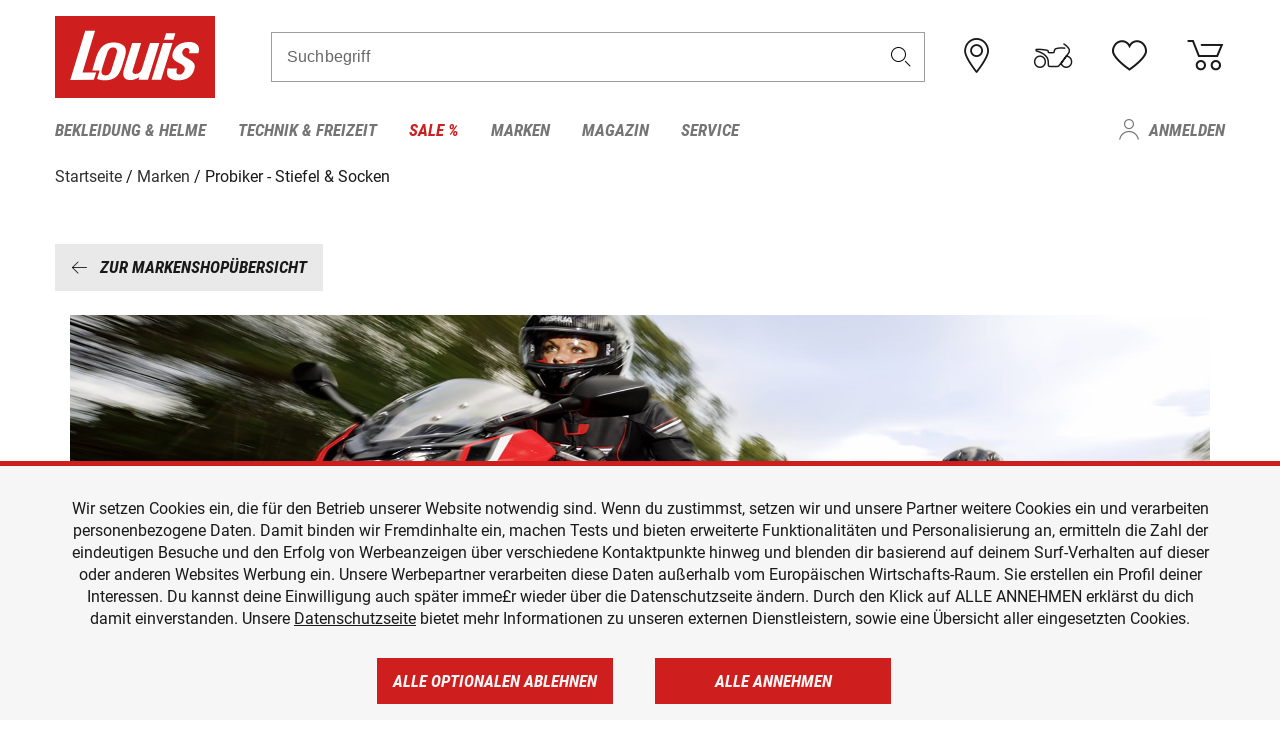

--- FILE ---
content_type: text/html; charset=utf-8
request_url: https://www.google.com/recaptcha/api2/anchor?ar=1&k=6LfkrNsiAAAAABd0UWOR5RGNXBiR1TO475EkSt0V&co=aHR0cHM6Ly93d3cubG91aXMuZGU6NDQz&hl=en&v=PoyoqOPhxBO7pBk68S4YbpHZ&size=invisible&anchor-ms=20000&execute-ms=30000&cb=1sxr0vu6kk7d
body_size: 48829
content:
<!DOCTYPE HTML><html dir="ltr" lang="en"><head><meta http-equiv="Content-Type" content="text/html; charset=UTF-8">
<meta http-equiv="X-UA-Compatible" content="IE=edge">
<title>reCAPTCHA</title>
<style type="text/css">
/* cyrillic-ext */
@font-face {
  font-family: 'Roboto';
  font-style: normal;
  font-weight: 400;
  font-stretch: 100%;
  src: url(//fonts.gstatic.com/s/roboto/v48/KFO7CnqEu92Fr1ME7kSn66aGLdTylUAMa3GUBHMdazTgWw.woff2) format('woff2');
  unicode-range: U+0460-052F, U+1C80-1C8A, U+20B4, U+2DE0-2DFF, U+A640-A69F, U+FE2E-FE2F;
}
/* cyrillic */
@font-face {
  font-family: 'Roboto';
  font-style: normal;
  font-weight: 400;
  font-stretch: 100%;
  src: url(//fonts.gstatic.com/s/roboto/v48/KFO7CnqEu92Fr1ME7kSn66aGLdTylUAMa3iUBHMdazTgWw.woff2) format('woff2');
  unicode-range: U+0301, U+0400-045F, U+0490-0491, U+04B0-04B1, U+2116;
}
/* greek-ext */
@font-face {
  font-family: 'Roboto';
  font-style: normal;
  font-weight: 400;
  font-stretch: 100%;
  src: url(//fonts.gstatic.com/s/roboto/v48/KFO7CnqEu92Fr1ME7kSn66aGLdTylUAMa3CUBHMdazTgWw.woff2) format('woff2');
  unicode-range: U+1F00-1FFF;
}
/* greek */
@font-face {
  font-family: 'Roboto';
  font-style: normal;
  font-weight: 400;
  font-stretch: 100%;
  src: url(//fonts.gstatic.com/s/roboto/v48/KFO7CnqEu92Fr1ME7kSn66aGLdTylUAMa3-UBHMdazTgWw.woff2) format('woff2');
  unicode-range: U+0370-0377, U+037A-037F, U+0384-038A, U+038C, U+038E-03A1, U+03A3-03FF;
}
/* math */
@font-face {
  font-family: 'Roboto';
  font-style: normal;
  font-weight: 400;
  font-stretch: 100%;
  src: url(//fonts.gstatic.com/s/roboto/v48/KFO7CnqEu92Fr1ME7kSn66aGLdTylUAMawCUBHMdazTgWw.woff2) format('woff2');
  unicode-range: U+0302-0303, U+0305, U+0307-0308, U+0310, U+0312, U+0315, U+031A, U+0326-0327, U+032C, U+032F-0330, U+0332-0333, U+0338, U+033A, U+0346, U+034D, U+0391-03A1, U+03A3-03A9, U+03B1-03C9, U+03D1, U+03D5-03D6, U+03F0-03F1, U+03F4-03F5, U+2016-2017, U+2034-2038, U+203C, U+2040, U+2043, U+2047, U+2050, U+2057, U+205F, U+2070-2071, U+2074-208E, U+2090-209C, U+20D0-20DC, U+20E1, U+20E5-20EF, U+2100-2112, U+2114-2115, U+2117-2121, U+2123-214F, U+2190, U+2192, U+2194-21AE, U+21B0-21E5, U+21F1-21F2, U+21F4-2211, U+2213-2214, U+2216-22FF, U+2308-230B, U+2310, U+2319, U+231C-2321, U+2336-237A, U+237C, U+2395, U+239B-23B7, U+23D0, U+23DC-23E1, U+2474-2475, U+25AF, U+25B3, U+25B7, U+25BD, U+25C1, U+25CA, U+25CC, U+25FB, U+266D-266F, U+27C0-27FF, U+2900-2AFF, U+2B0E-2B11, U+2B30-2B4C, U+2BFE, U+3030, U+FF5B, U+FF5D, U+1D400-1D7FF, U+1EE00-1EEFF;
}
/* symbols */
@font-face {
  font-family: 'Roboto';
  font-style: normal;
  font-weight: 400;
  font-stretch: 100%;
  src: url(//fonts.gstatic.com/s/roboto/v48/KFO7CnqEu92Fr1ME7kSn66aGLdTylUAMaxKUBHMdazTgWw.woff2) format('woff2');
  unicode-range: U+0001-000C, U+000E-001F, U+007F-009F, U+20DD-20E0, U+20E2-20E4, U+2150-218F, U+2190, U+2192, U+2194-2199, U+21AF, U+21E6-21F0, U+21F3, U+2218-2219, U+2299, U+22C4-22C6, U+2300-243F, U+2440-244A, U+2460-24FF, U+25A0-27BF, U+2800-28FF, U+2921-2922, U+2981, U+29BF, U+29EB, U+2B00-2BFF, U+4DC0-4DFF, U+FFF9-FFFB, U+10140-1018E, U+10190-1019C, U+101A0, U+101D0-101FD, U+102E0-102FB, U+10E60-10E7E, U+1D2C0-1D2D3, U+1D2E0-1D37F, U+1F000-1F0FF, U+1F100-1F1AD, U+1F1E6-1F1FF, U+1F30D-1F30F, U+1F315, U+1F31C, U+1F31E, U+1F320-1F32C, U+1F336, U+1F378, U+1F37D, U+1F382, U+1F393-1F39F, U+1F3A7-1F3A8, U+1F3AC-1F3AF, U+1F3C2, U+1F3C4-1F3C6, U+1F3CA-1F3CE, U+1F3D4-1F3E0, U+1F3ED, U+1F3F1-1F3F3, U+1F3F5-1F3F7, U+1F408, U+1F415, U+1F41F, U+1F426, U+1F43F, U+1F441-1F442, U+1F444, U+1F446-1F449, U+1F44C-1F44E, U+1F453, U+1F46A, U+1F47D, U+1F4A3, U+1F4B0, U+1F4B3, U+1F4B9, U+1F4BB, U+1F4BF, U+1F4C8-1F4CB, U+1F4D6, U+1F4DA, U+1F4DF, U+1F4E3-1F4E6, U+1F4EA-1F4ED, U+1F4F7, U+1F4F9-1F4FB, U+1F4FD-1F4FE, U+1F503, U+1F507-1F50B, U+1F50D, U+1F512-1F513, U+1F53E-1F54A, U+1F54F-1F5FA, U+1F610, U+1F650-1F67F, U+1F687, U+1F68D, U+1F691, U+1F694, U+1F698, U+1F6AD, U+1F6B2, U+1F6B9-1F6BA, U+1F6BC, U+1F6C6-1F6CF, U+1F6D3-1F6D7, U+1F6E0-1F6EA, U+1F6F0-1F6F3, U+1F6F7-1F6FC, U+1F700-1F7FF, U+1F800-1F80B, U+1F810-1F847, U+1F850-1F859, U+1F860-1F887, U+1F890-1F8AD, U+1F8B0-1F8BB, U+1F8C0-1F8C1, U+1F900-1F90B, U+1F93B, U+1F946, U+1F984, U+1F996, U+1F9E9, U+1FA00-1FA6F, U+1FA70-1FA7C, U+1FA80-1FA89, U+1FA8F-1FAC6, U+1FACE-1FADC, U+1FADF-1FAE9, U+1FAF0-1FAF8, U+1FB00-1FBFF;
}
/* vietnamese */
@font-face {
  font-family: 'Roboto';
  font-style: normal;
  font-weight: 400;
  font-stretch: 100%;
  src: url(//fonts.gstatic.com/s/roboto/v48/KFO7CnqEu92Fr1ME7kSn66aGLdTylUAMa3OUBHMdazTgWw.woff2) format('woff2');
  unicode-range: U+0102-0103, U+0110-0111, U+0128-0129, U+0168-0169, U+01A0-01A1, U+01AF-01B0, U+0300-0301, U+0303-0304, U+0308-0309, U+0323, U+0329, U+1EA0-1EF9, U+20AB;
}
/* latin-ext */
@font-face {
  font-family: 'Roboto';
  font-style: normal;
  font-weight: 400;
  font-stretch: 100%;
  src: url(//fonts.gstatic.com/s/roboto/v48/KFO7CnqEu92Fr1ME7kSn66aGLdTylUAMa3KUBHMdazTgWw.woff2) format('woff2');
  unicode-range: U+0100-02BA, U+02BD-02C5, U+02C7-02CC, U+02CE-02D7, U+02DD-02FF, U+0304, U+0308, U+0329, U+1D00-1DBF, U+1E00-1E9F, U+1EF2-1EFF, U+2020, U+20A0-20AB, U+20AD-20C0, U+2113, U+2C60-2C7F, U+A720-A7FF;
}
/* latin */
@font-face {
  font-family: 'Roboto';
  font-style: normal;
  font-weight: 400;
  font-stretch: 100%;
  src: url(//fonts.gstatic.com/s/roboto/v48/KFO7CnqEu92Fr1ME7kSn66aGLdTylUAMa3yUBHMdazQ.woff2) format('woff2');
  unicode-range: U+0000-00FF, U+0131, U+0152-0153, U+02BB-02BC, U+02C6, U+02DA, U+02DC, U+0304, U+0308, U+0329, U+2000-206F, U+20AC, U+2122, U+2191, U+2193, U+2212, U+2215, U+FEFF, U+FFFD;
}
/* cyrillic-ext */
@font-face {
  font-family: 'Roboto';
  font-style: normal;
  font-weight: 500;
  font-stretch: 100%;
  src: url(//fonts.gstatic.com/s/roboto/v48/KFO7CnqEu92Fr1ME7kSn66aGLdTylUAMa3GUBHMdazTgWw.woff2) format('woff2');
  unicode-range: U+0460-052F, U+1C80-1C8A, U+20B4, U+2DE0-2DFF, U+A640-A69F, U+FE2E-FE2F;
}
/* cyrillic */
@font-face {
  font-family: 'Roboto';
  font-style: normal;
  font-weight: 500;
  font-stretch: 100%;
  src: url(//fonts.gstatic.com/s/roboto/v48/KFO7CnqEu92Fr1ME7kSn66aGLdTylUAMa3iUBHMdazTgWw.woff2) format('woff2');
  unicode-range: U+0301, U+0400-045F, U+0490-0491, U+04B0-04B1, U+2116;
}
/* greek-ext */
@font-face {
  font-family: 'Roboto';
  font-style: normal;
  font-weight: 500;
  font-stretch: 100%;
  src: url(//fonts.gstatic.com/s/roboto/v48/KFO7CnqEu92Fr1ME7kSn66aGLdTylUAMa3CUBHMdazTgWw.woff2) format('woff2');
  unicode-range: U+1F00-1FFF;
}
/* greek */
@font-face {
  font-family: 'Roboto';
  font-style: normal;
  font-weight: 500;
  font-stretch: 100%;
  src: url(//fonts.gstatic.com/s/roboto/v48/KFO7CnqEu92Fr1ME7kSn66aGLdTylUAMa3-UBHMdazTgWw.woff2) format('woff2');
  unicode-range: U+0370-0377, U+037A-037F, U+0384-038A, U+038C, U+038E-03A1, U+03A3-03FF;
}
/* math */
@font-face {
  font-family: 'Roboto';
  font-style: normal;
  font-weight: 500;
  font-stretch: 100%;
  src: url(//fonts.gstatic.com/s/roboto/v48/KFO7CnqEu92Fr1ME7kSn66aGLdTylUAMawCUBHMdazTgWw.woff2) format('woff2');
  unicode-range: U+0302-0303, U+0305, U+0307-0308, U+0310, U+0312, U+0315, U+031A, U+0326-0327, U+032C, U+032F-0330, U+0332-0333, U+0338, U+033A, U+0346, U+034D, U+0391-03A1, U+03A3-03A9, U+03B1-03C9, U+03D1, U+03D5-03D6, U+03F0-03F1, U+03F4-03F5, U+2016-2017, U+2034-2038, U+203C, U+2040, U+2043, U+2047, U+2050, U+2057, U+205F, U+2070-2071, U+2074-208E, U+2090-209C, U+20D0-20DC, U+20E1, U+20E5-20EF, U+2100-2112, U+2114-2115, U+2117-2121, U+2123-214F, U+2190, U+2192, U+2194-21AE, U+21B0-21E5, U+21F1-21F2, U+21F4-2211, U+2213-2214, U+2216-22FF, U+2308-230B, U+2310, U+2319, U+231C-2321, U+2336-237A, U+237C, U+2395, U+239B-23B7, U+23D0, U+23DC-23E1, U+2474-2475, U+25AF, U+25B3, U+25B7, U+25BD, U+25C1, U+25CA, U+25CC, U+25FB, U+266D-266F, U+27C0-27FF, U+2900-2AFF, U+2B0E-2B11, U+2B30-2B4C, U+2BFE, U+3030, U+FF5B, U+FF5D, U+1D400-1D7FF, U+1EE00-1EEFF;
}
/* symbols */
@font-face {
  font-family: 'Roboto';
  font-style: normal;
  font-weight: 500;
  font-stretch: 100%;
  src: url(//fonts.gstatic.com/s/roboto/v48/KFO7CnqEu92Fr1ME7kSn66aGLdTylUAMaxKUBHMdazTgWw.woff2) format('woff2');
  unicode-range: U+0001-000C, U+000E-001F, U+007F-009F, U+20DD-20E0, U+20E2-20E4, U+2150-218F, U+2190, U+2192, U+2194-2199, U+21AF, U+21E6-21F0, U+21F3, U+2218-2219, U+2299, U+22C4-22C6, U+2300-243F, U+2440-244A, U+2460-24FF, U+25A0-27BF, U+2800-28FF, U+2921-2922, U+2981, U+29BF, U+29EB, U+2B00-2BFF, U+4DC0-4DFF, U+FFF9-FFFB, U+10140-1018E, U+10190-1019C, U+101A0, U+101D0-101FD, U+102E0-102FB, U+10E60-10E7E, U+1D2C0-1D2D3, U+1D2E0-1D37F, U+1F000-1F0FF, U+1F100-1F1AD, U+1F1E6-1F1FF, U+1F30D-1F30F, U+1F315, U+1F31C, U+1F31E, U+1F320-1F32C, U+1F336, U+1F378, U+1F37D, U+1F382, U+1F393-1F39F, U+1F3A7-1F3A8, U+1F3AC-1F3AF, U+1F3C2, U+1F3C4-1F3C6, U+1F3CA-1F3CE, U+1F3D4-1F3E0, U+1F3ED, U+1F3F1-1F3F3, U+1F3F5-1F3F7, U+1F408, U+1F415, U+1F41F, U+1F426, U+1F43F, U+1F441-1F442, U+1F444, U+1F446-1F449, U+1F44C-1F44E, U+1F453, U+1F46A, U+1F47D, U+1F4A3, U+1F4B0, U+1F4B3, U+1F4B9, U+1F4BB, U+1F4BF, U+1F4C8-1F4CB, U+1F4D6, U+1F4DA, U+1F4DF, U+1F4E3-1F4E6, U+1F4EA-1F4ED, U+1F4F7, U+1F4F9-1F4FB, U+1F4FD-1F4FE, U+1F503, U+1F507-1F50B, U+1F50D, U+1F512-1F513, U+1F53E-1F54A, U+1F54F-1F5FA, U+1F610, U+1F650-1F67F, U+1F687, U+1F68D, U+1F691, U+1F694, U+1F698, U+1F6AD, U+1F6B2, U+1F6B9-1F6BA, U+1F6BC, U+1F6C6-1F6CF, U+1F6D3-1F6D7, U+1F6E0-1F6EA, U+1F6F0-1F6F3, U+1F6F7-1F6FC, U+1F700-1F7FF, U+1F800-1F80B, U+1F810-1F847, U+1F850-1F859, U+1F860-1F887, U+1F890-1F8AD, U+1F8B0-1F8BB, U+1F8C0-1F8C1, U+1F900-1F90B, U+1F93B, U+1F946, U+1F984, U+1F996, U+1F9E9, U+1FA00-1FA6F, U+1FA70-1FA7C, U+1FA80-1FA89, U+1FA8F-1FAC6, U+1FACE-1FADC, U+1FADF-1FAE9, U+1FAF0-1FAF8, U+1FB00-1FBFF;
}
/* vietnamese */
@font-face {
  font-family: 'Roboto';
  font-style: normal;
  font-weight: 500;
  font-stretch: 100%;
  src: url(//fonts.gstatic.com/s/roboto/v48/KFO7CnqEu92Fr1ME7kSn66aGLdTylUAMa3OUBHMdazTgWw.woff2) format('woff2');
  unicode-range: U+0102-0103, U+0110-0111, U+0128-0129, U+0168-0169, U+01A0-01A1, U+01AF-01B0, U+0300-0301, U+0303-0304, U+0308-0309, U+0323, U+0329, U+1EA0-1EF9, U+20AB;
}
/* latin-ext */
@font-face {
  font-family: 'Roboto';
  font-style: normal;
  font-weight: 500;
  font-stretch: 100%;
  src: url(//fonts.gstatic.com/s/roboto/v48/KFO7CnqEu92Fr1ME7kSn66aGLdTylUAMa3KUBHMdazTgWw.woff2) format('woff2');
  unicode-range: U+0100-02BA, U+02BD-02C5, U+02C7-02CC, U+02CE-02D7, U+02DD-02FF, U+0304, U+0308, U+0329, U+1D00-1DBF, U+1E00-1E9F, U+1EF2-1EFF, U+2020, U+20A0-20AB, U+20AD-20C0, U+2113, U+2C60-2C7F, U+A720-A7FF;
}
/* latin */
@font-face {
  font-family: 'Roboto';
  font-style: normal;
  font-weight: 500;
  font-stretch: 100%;
  src: url(//fonts.gstatic.com/s/roboto/v48/KFO7CnqEu92Fr1ME7kSn66aGLdTylUAMa3yUBHMdazQ.woff2) format('woff2');
  unicode-range: U+0000-00FF, U+0131, U+0152-0153, U+02BB-02BC, U+02C6, U+02DA, U+02DC, U+0304, U+0308, U+0329, U+2000-206F, U+20AC, U+2122, U+2191, U+2193, U+2212, U+2215, U+FEFF, U+FFFD;
}
/* cyrillic-ext */
@font-face {
  font-family: 'Roboto';
  font-style: normal;
  font-weight: 900;
  font-stretch: 100%;
  src: url(//fonts.gstatic.com/s/roboto/v48/KFO7CnqEu92Fr1ME7kSn66aGLdTylUAMa3GUBHMdazTgWw.woff2) format('woff2');
  unicode-range: U+0460-052F, U+1C80-1C8A, U+20B4, U+2DE0-2DFF, U+A640-A69F, U+FE2E-FE2F;
}
/* cyrillic */
@font-face {
  font-family: 'Roboto';
  font-style: normal;
  font-weight: 900;
  font-stretch: 100%;
  src: url(//fonts.gstatic.com/s/roboto/v48/KFO7CnqEu92Fr1ME7kSn66aGLdTylUAMa3iUBHMdazTgWw.woff2) format('woff2');
  unicode-range: U+0301, U+0400-045F, U+0490-0491, U+04B0-04B1, U+2116;
}
/* greek-ext */
@font-face {
  font-family: 'Roboto';
  font-style: normal;
  font-weight: 900;
  font-stretch: 100%;
  src: url(//fonts.gstatic.com/s/roboto/v48/KFO7CnqEu92Fr1ME7kSn66aGLdTylUAMa3CUBHMdazTgWw.woff2) format('woff2');
  unicode-range: U+1F00-1FFF;
}
/* greek */
@font-face {
  font-family: 'Roboto';
  font-style: normal;
  font-weight: 900;
  font-stretch: 100%;
  src: url(//fonts.gstatic.com/s/roboto/v48/KFO7CnqEu92Fr1ME7kSn66aGLdTylUAMa3-UBHMdazTgWw.woff2) format('woff2');
  unicode-range: U+0370-0377, U+037A-037F, U+0384-038A, U+038C, U+038E-03A1, U+03A3-03FF;
}
/* math */
@font-face {
  font-family: 'Roboto';
  font-style: normal;
  font-weight: 900;
  font-stretch: 100%;
  src: url(//fonts.gstatic.com/s/roboto/v48/KFO7CnqEu92Fr1ME7kSn66aGLdTylUAMawCUBHMdazTgWw.woff2) format('woff2');
  unicode-range: U+0302-0303, U+0305, U+0307-0308, U+0310, U+0312, U+0315, U+031A, U+0326-0327, U+032C, U+032F-0330, U+0332-0333, U+0338, U+033A, U+0346, U+034D, U+0391-03A1, U+03A3-03A9, U+03B1-03C9, U+03D1, U+03D5-03D6, U+03F0-03F1, U+03F4-03F5, U+2016-2017, U+2034-2038, U+203C, U+2040, U+2043, U+2047, U+2050, U+2057, U+205F, U+2070-2071, U+2074-208E, U+2090-209C, U+20D0-20DC, U+20E1, U+20E5-20EF, U+2100-2112, U+2114-2115, U+2117-2121, U+2123-214F, U+2190, U+2192, U+2194-21AE, U+21B0-21E5, U+21F1-21F2, U+21F4-2211, U+2213-2214, U+2216-22FF, U+2308-230B, U+2310, U+2319, U+231C-2321, U+2336-237A, U+237C, U+2395, U+239B-23B7, U+23D0, U+23DC-23E1, U+2474-2475, U+25AF, U+25B3, U+25B7, U+25BD, U+25C1, U+25CA, U+25CC, U+25FB, U+266D-266F, U+27C0-27FF, U+2900-2AFF, U+2B0E-2B11, U+2B30-2B4C, U+2BFE, U+3030, U+FF5B, U+FF5D, U+1D400-1D7FF, U+1EE00-1EEFF;
}
/* symbols */
@font-face {
  font-family: 'Roboto';
  font-style: normal;
  font-weight: 900;
  font-stretch: 100%;
  src: url(//fonts.gstatic.com/s/roboto/v48/KFO7CnqEu92Fr1ME7kSn66aGLdTylUAMaxKUBHMdazTgWw.woff2) format('woff2');
  unicode-range: U+0001-000C, U+000E-001F, U+007F-009F, U+20DD-20E0, U+20E2-20E4, U+2150-218F, U+2190, U+2192, U+2194-2199, U+21AF, U+21E6-21F0, U+21F3, U+2218-2219, U+2299, U+22C4-22C6, U+2300-243F, U+2440-244A, U+2460-24FF, U+25A0-27BF, U+2800-28FF, U+2921-2922, U+2981, U+29BF, U+29EB, U+2B00-2BFF, U+4DC0-4DFF, U+FFF9-FFFB, U+10140-1018E, U+10190-1019C, U+101A0, U+101D0-101FD, U+102E0-102FB, U+10E60-10E7E, U+1D2C0-1D2D3, U+1D2E0-1D37F, U+1F000-1F0FF, U+1F100-1F1AD, U+1F1E6-1F1FF, U+1F30D-1F30F, U+1F315, U+1F31C, U+1F31E, U+1F320-1F32C, U+1F336, U+1F378, U+1F37D, U+1F382, U+1F393-1F39F, U+1F3A7-1F3A8, U+1F3AC-1F3AF, U+1F3C2, U+1F3C4-1F3C6, U+1F3CA-1F3CE, U+1F3D4-1F3E0, U+1F3ED, U+1F3F1-1F3F3, U+1F3F5-1F3F7, U+1F408, U+1F415, U+1F41F, U+1F426, U+1F43F, U+1F441-1F442, U+1F444, U+1F446-1F449, U+1F44C-1F44E, U+1F453, U+1F46A, U+1F47D, U+1F4A3, U+1F4B0, U+1F4B3, U+1F4B9, U+1F4BB, U+1F4BF, U+1F4C8-1F4CB, U+1F4D6, U+1F4DA, U+1F4DF, U+1F4E3-1F4E6, U+1F4EA-1F4ED, U+1F4F7, U+1F4F9-1F4FB, U+1F4FD-1F4FE, U+1F503, U+1F507-1F50B, U+1F50D, U+1F512-1F513, U+1F53E-1F54A, U+1F54F-1F5FA, U+1F610, U+1F650-1F67F, U+1F687, U+1F68D, U+1F691, U+1F694, U+1F698, U+1F6AD, U+1F6B2, U+1F6B9-1F6BA, U+1F6BC, U+1F6C6-1F6CF, U+1F6D3-1F6D7, U+1F6E0-1F6EA, U+1F6F0-1F6F3, U+1F6F7-1F6FC, U+1F700-1F7FF, U+1F800-1F80B, U+1F810-1F847, U+1F850-1F859, U+1F860-1F887, U+1F890-1F8AD, U+1F8B0-1F8BB, U+1F8C0-1F8C1, U+1F900-1F90B, U+1F93B, U+1F946, U+1F984, U+1F996, U+1F9E9, U+1FA00-1FA6F, U+1FA70-1FA7C, U+1FA80-1FA89, U+1FA8F-1FAC6, U+1FACE-1FADC, U+1FADF-1FAE9, U+1FAF0-1FAF8, U+1FB00-1FBFF;
}
/* vietnamese */
@font-face {
  font-family: 'Roboto';
  font-style: normal;
  font-weight: 900;
  font-stretch: 100%;
  src: url(//fonts.gstatic.com/s/roboto/v48/KFO7CnqEu92Fr1ME7kSn66aGLdTylUAMa3OUBHMdazTgWw.woff2) format('woff2');
  unicode-range: U+0102-0103, U+0110-0111, U+0128-0129, U+0168-0169, U+01A0-01A1, U+01AF-01B0, U+0300-0301, U+0303-0304, U+0308-0309, U+0323, U+0329, U+1EA0-1EF9, U+20AB;
}
/* latin-ext */
@font-face {
  font-family: 'Roboto';
  font-style: normal;
  font-weight: 900;
  font-stretch: 100%;
  src: url(//fonts.gstatic.com/s/roboto/v48/KFO7CnqEu92Fr1ME7kSn66aGLdTylUAMa3KUBHMdazTgWw.woff2) format('woff2');
  unicode-range: U+0100-02BA, U+02BD-02C5, U+02C7-02CC, U+02CE-02D7, U+02DD-02FF, U+0304, U+0308, U+0329, U+1D00-1DBF, U+1E00-1E9F, U+1EF2-1EFF, U+2020, U+20A0-20AB, U+20AD-20C0, U+2113, U+2C60-2C7F, U+A720-A7FF;
}
/* latin */
@font-face {
  font-family: 'Roboto';
  font-style: normal;
  font-weight: 900;
  font-stretch: 100%;
  src: url(//fonts.gstatic.com/s/roboto/v48/KFO7CnqEu92Fr1ME7kSn66aGLdTylUAMa3yUBHMdazQ.woff2) format('woff2');
  unicode-range: U+0000-00FF, U+0131, U+0152-0153, U+02BB-02BC, U+02C6, U+02DA, U+02DC, U+0304, U+0308, U+0329, U+2000-206F, U+20AC, U+2122, U+2191, U+2193, U+2212, U+2215, U+FEFF, U+FFFD;
}

</style>
<link rel="stylesheet" type="text/css" href="https://www.gstatic.com/recaptcha/releases/PoyoqOPhxBO7pBk68S4YbpHZ/styles__ltr.css">
<script nonce="IJ_BYvGuc6J0O9bBC-ZvVQ" type="text/javascript">window['__recaptcha_api'] = 'https://www.google.com/recaptcha/api2/';</script>
<script type="text/javascript" src="https://www.gstatic.com/recaptcha/releases/PoyoqOPhxBO7pBk68S4YbpHZ/recaptcha__en.js" nonce="IJ_BYvGuc6J0O9bBC-ZvVQ">
      
    </script></head>
<body><div id="rc-anchor-alert" class="rc-anchor-alert"></div>
<input type="hidden" id="recaptcha-token" value="[base64]">
<script type="text/javascript" nonce="IJ_BYvGuc6J0O9bBC-ZvVQ">
      recaptcha.anchor.Main.init("[\x22ainput\x22,[\x22bgdata\x22,\x22\x22,\[base64]/[base64]/[base64]/[base64]/cjw8ejpyPj4+eil9Y2F0Y2gobCl7dGhyb3cgbDt9fSxIPWZ1bmN0aW9uKHcsdCx6KXtpZih3PT0xOTR8fHc9PTIwOCl0LnZbd10/dC52W3ddLmNvbmNhdCh6KTp0LnZbd109b2Yoeix0KTtlbHNle2lmKHQuYkImJnchPTMxNylyZXR1cm47dz09NjZ8fHc9PTEyMnx8dz09NDcwfHx3PT00NHx8dz09NDE2fHx3PT0zOTd8fHc9PTQyMXx8dz09Njh8fHc9PTcwfHx3PT0xODQ/[base64]/[base64]/[base64]/bmV3IGRbVl0oSlswXSk6cD09Mj9uZXcgZFtWXShKWzBdLEpbMV0pOnA9PTM/bmV3IGRbVl0oSlswXSxKWzFdLEpbMl0pOnA9PTQ/[base64]/[base64]/[base64]/[base64]\x22,\[base64]\x22,\x22wpQrX2jClcO2wqbCp8ORf8O9dEHDqRN+wrYAw5JDMRDCn8KjOsOGw4UmQcOSc0PCocO8wr7CgCwOw7x5a8KXwqpJZcKgd2R5w7A4wpPCvMOJwoNuwosKw5UDcl7CosKawrTCp8Opwo4qJsO+w7bDtnI5wpvDmsOowrLDlG0EFcKCwrAcEDFaG8OCw4/Dt8KywqxOeQZow4Urw7HCgw/CpB9gccOXw5fCpQbCqMKFecO6W8OJwpFCwpdLAzEMw47CnnXClMOkLsObw5dUw4NXKMO2wrxwwovDvjhSABgSSltWw5NxQMKgw5dlw43DsMOqw6Q0w7DDpmrCs8KAwpnDhQHDvDUzw7kqMnXDlWhcw6fDjWfCnB/[base64]/DkwMsZWg1MMKfw65oFsOEwoDDl8OeKcKdw6rDkH5aDcORVMKlX3HCpTp0wrtTw6rCsVl7UhFow4zCp3AtwoprE8OLHcO6FS0PLzBbwrrCuXB1wqPCpUfCuWvDpcKmXF3Cnl9VHcORw6FQw7ocDsOHK1UIbsOlc8KIw617w4k/ACBVe8OKw7XCk8OhAsKzJj/CmcKtP8Kcwq3DgsOrw5Ycw7bDmMOmwp9MEjoFwrPDgsO3YWLDq8OsesOXwqEkeMOrTUNtYSjDi8KQVcKQwrfCusOEfn/CsyfDi3nCpAZsT8O0I8OfwpzDscOPwrFOwq9SeGhoHMOawp0gLcO/WwDCv8Kwfn3DrCkXf0xAJV/CrsK6woQCCzjCmcK1R1rDniTCnsKQw5NfLMOPwr7ClcK3cMOdPVvDl8Kcwqcawp3CmcKjw5TDjlLCuUA3w4k2woAjw4XCuMK1wrPDscOgYsK7PsO4w7VQwrTDg8KSwptew6rCsjtOGsKZC8OKUFfCqcK2LmzCisOkw7MAw4x3w7MmOcODVMK6w70aw5/Cn2/DmsKhwq/ClsOlLSYEw4IyTMKfesKaZMKaZMOCSznCpzoxwq3DnMOLwojCukZdY8KnXUsfRsOFw4JHwoJ2FVDDiwRgw6Rrw4PCqsKQw6kGK8Oewr/Ch8ONAH/CscKEw7oMw4x0w7gAMMKUw5lzw5NPMB3DqxjCn8KLw7UEw4Amw43CvMKbO8KLcT7DpsOSIcOlPWrCrcK2EADDn0RAbT/Dkh/[base64]/Cj8Kzw7nChXDCoMOnNcO+XR4lOANQc8O2wqvDtkt2UhnDucKLw4XDvMKtIcKYw4poWwnDp8O3SRc2worCqMO1w599w5M8w4DDgsOqSXcAX8OzNMOVw47CtsKKU8K5w7QgBsKMwpvDigpxT8K/UcO2O8O4IMKJPinDssOgXHdFFThwwpZmFAVpJMKPwpNnJjEew7cgw5PCkzTDgHd6wq5IVBzCiMKdwqErIMOlwpwvw7TDq2rDowRIFW/CvsKcLcOQMEbDkHnDjBMmw43CqVdnBMK5wqh8fhnDtMOPwqHDssOgw6DCsMOEU8OHCsOnQsOoXMO6woJsWMKaXQoqwprDslHDsMKxa8Obw6wIZcKmZMK+w6lVwq0MwrPCtcKjbAjDnRTCujImw7PCnH/CocO/dMOBwrgocsKACB5Rw6YkK8OpIgY0e1lbwrHCucKLw6bDnlU1X8Ktwq9mF2bDmDIxXMOqXsKFwotwwo1ew6tIw63DuMKjPMOBZ8KJwrjDjX/DulEWwprCpMKIL8OMeMOJS8OFVMO1cMKAeMOxCxRxR8OMJx02PGcTw7dMOcO5w4nCpsKmwrLCnlDDlhTDj8OsH8K4PShPwoE8TxJzAcKTw40uHMOmw4/[base64]/[base64]/DvmbDlzJIUhXCnsO0w51oWMKICjVhw7RAXcOKwq5+w7bCpiM0asOfwqFVasKqwowLTUtpw6Y/wqYiwprDvsKKw63DqV1Qw4Qlw4rDrj4ZZsO9wrlcWMKeF07ClRDDoGgHUsK5b0TCuTdsMMKXKsKvw5LCgyLDikUXwrFbwp95w71Kw7TDqMOTw43DsMKTQgPDtw4meWZ5NDAswrh6wq80wrlWw7F+LD3ClDXCt8KRwqgMw45tw4/[base64]/CuWLDniHDkWfDr8OqacOEwrLClsOVwpBcERfDusOaC8OVwo/ChMKwOsO9QChQRWvDsMOqIsOqBE5xw61+w7TDsjs6w5PClsKJwrM/[base64]/CMOALcKmw7DDgCrCpMK1LsOBaXHCsMK+ZsKwMMOtw4xPwqHCuMOcRQ49bsOeSQEow6Vbw6JfdykvZ8ORCTtPXcOJFzHDuDTCp8Kow7BPw5HCo8Kcw4HCtsKPfm4BwoNqSsOwLBPDm8KHwrhXOSs2wofCnh/[base64]/ClClsdsOmHsKhw55Yw5YgSgvDu8OFwpLDuiJrw4TChQYdwrDDlFEEwrjDglt5wr9nOBTCs0rCgcK5wqHCnsOewpZzw5/[base64]/DscOWAw8hRkjClVZiwrzCuQvCq8OEMMOMU8OsUVxxCcK7wq3DqMKhw69SHcOLcMOAYMOKLcKSwrRtwqMNw4PCh00KwqHDt353woPDtjJuw6HDtW1/bSVfY8Oyw5FKG8KsCcOHasO+LcONVT4twrA5LznDs8K6wovDl0/CplROw5BFd8OXIsKJwqbDmE9BQcO8wp/CsXtKw6zCkcOOwpplw4/Cl8K9ESrCmMOtfX8+w57CjMKDwpAdwpAvw4/Dqg98w4fDtEZ/w77Cl8OXPMKDwq57W8O6wpVVw7o/w7XDu8OQw6s1DsOLw6vDg8Kpw7FUwpbDsMO6w57DtXHCk3kjSx3CgWBwXy5wCsOsWsOuw5IzwpMhw5jDuDMmw7QQwozDpj7CrcKOwpbDhsO2EMOPw6VVwrROGmRKO8O3w6k0w6rDo8ObwqzCqmXDvsOlNjUZasK5DxoBcFQ/[base64]/[base64]/DvATCsABDZGnCpXZewr/DmDR9XcKID8OiSHPDi0/CpU44bsOzMsOMwp3ChGYHw5bCn8Krw6U1DBvDmiRAQSDDmDgRwqDDknrCiEfCiAlXw5sZwqrCuTxyYUtXb8KKYzMdT8Knw4NSwpMiwpRVwoAjMw3DqEcrPsOeYcOSwr/CtMOOwp/Cug0fDsOQw6EoTsKNMG0TY30awqkfwrR+wp3DssKFY8OHw4PDgcOgHRstKwzDhcOqwpIzw5JXwrzDnSDCjMKkwqNBwpbCmArCosOEMTwSI33DhcOYQSUNw5TDmwzCmcKew5JBG2cLwogXKsKORMOfwqkmwqU/BcKJw4rCuMOuO8Kewr5ONxnDsGlhA8KCUTPCk1IBw4PCpEwVw4d2H8KLRG3DuhTDiMOfP3DCvlB7w59EXMOlEsO3fgkgVFrDpHTCnsKzXiXCskLDp31qK8Kxwo8tw47ClMKLdyx6MVoSF8Omw63DtsOQwpzDrWt/[base64]/[base64]/Dp8KVdMKqwrx3wr9Sw6bCpXkfw6fDt27Cg8OBw4NRVCdxwpDDhGJEwpBPbMO9w7XCgFNnw4DDr8KpNsKTLDTClTbDuFJVwppswqEQWsKfRz8qwozChMKMwpfDj8Olw5/DkcO3JcK1bcKTwrnCt8Kvw5vDv8KHdsOiwpUOw55FesOUwqnCjMOzw4LCr8Kew5nCqFVQwpPCqEpKCDXCiiDCrB4Twq/CocOuBcO/wpHDhsK3w7pKUW7CpxnCp8O2wovCjDcLwpwhR8OJw5fDpcKxw4zCnMOWfsOVOMK0woPDl8O2w5zDmDTDsHZjw6HCpzXDkUtNw4PCrUxdwpTDnht1wp7CrFPDqWrDk8OOXsOJD8O5ScK6w6Rnwp7DmAvCgsORw58Zwp8hPxY7woFeF1dFw6olwrVPw7Mrw6/CuMOqb8KGwr7Dm8KaDMOpCUNSE8OZKwjDlWfDtSXCocKkGsO3PcOgwpQ3w4DDs07CvMOewoTDhcOHShx1wpcRwoPDqcO8w5EXH2QNBMKOfCzDjsO/I3DCosK/[base64]/DgBA4wq/Dl8KZwrXClMK7w4seBWgFKHAIeQfCocOpWkBdw43CnxrCgT86wopMwok6wojDpcOGwqUvw73CmsKzwrfCvw7DohXDkRtNwoRLO2bCmMOPw4/[base64]/DlzjDjMOFwoF+w4/[base64]/DksKowq3DqsOteFMwwozDssOtwp0weWTDs8OAW2bDmcO2ShfDmcOywp4kSMODK8Kkw4o+W1fDucKqwqnDkizClsOYw7bCmW3CsMK+wpUqF39vDBQGwprDqMO1SyzDuScxf8OAw5BUw7Upw4N/WTTDhMOTWQPCgsKfNcKww43CqDw/[base64]/CmsKpwoDCgsOeF2DDnRbCksKiwpTCh3Now4nDhsK/LcKMSMOYwpDDhlRLw43CgDrDtMOqwrjCgsK+LMKeYgE3w7jComASwqwEwrRuG2xFNlPDt8Olw65pQSlLw43CjSPDtTjDhzcSEENUA1APwoxsw4rCtMOUwqDDj8K1ZsOZw4YawqIjwqQewq/CkMOMwpPDucK3M8KULi04UXVSS8Oxw696w5AawqYPwqfChhwlZWRLT8KrMcK2SHTCscOAWEJYwpDCs8OnwqvCnknDsW/Cg8Olwq/CuMOGw68xwoDCjMKMwpDDoRRLaMKRwqrDkcO7w58sVsO4w5zCgsKAwrcjAMK9ISPCqEgRwqLCpcO6MUTDoDhuw6Nycn5CaDrCjcObXw40w4huw4N4biUPOks3w57Di8KDwr4vwqkHLU0rYcKnBDh0N8Khwr/[base64]/CosOucWZfH8OOw6TChlLDg8O/R2IAwrvCuXDCtcKMw7/DvsObIVXDrMKhwrPDv0XCsm1fwrnDi8Kiw7kkw700w6/CkMKzw6nDm2HDtsKrwoTDqV5zwpV3w58uwprDh8KNcMKPw7EXI8OWWsK3UhPCp8KdwqkDw4rDlT3CgwcvWAjCsxAKwpLCkhw1bxnCkC7CpcOod8KQwpUfVCLDncOtGm8lw4bCjcOfw7bCmcKCUcOAwp56NmnCq8O5dGJ4w5bCvUbCrcKXw6/[base64]/GcOFM0MmIsOxwojCgMK3w5FFw5TDlMKRMybDgUZ9IxQiY8OXw41ywoDCvGPDqsKUAcOAfsOoZll/[base64]/Dp2/CtwUHE0XDqGjDpVAjw7MqBkjCvsOQwqzDkMOvwqdFOsOME8OsGcOxVcKTwqEYw6BuPMOJwp9YwqTCq3dPfcOHRcK7AsKFUkDCtcKybELCvsOywrnDtgXCmVMqU8OCwr/CtwAgVSxwwpbCtcO9wqYMwpIZw7fCvCEqw43Dr8Ozwq9INE7DhsOqCUxyV1jDlMKGwpoow45fL8KmbX7CqhUwFMKrw5zDkVplG38Lw7TCvhRjwq0Cw5/CnSzDvFR5JcKqVFjCnsKNwro2ainCqGTCtx5Cw6LDtcKYT8KUw7B1w6zDnsO2IHUuRcO7w6jCscKCQsOVajDDkEohMsKTw4HCjwwbw4oqw70qQUjDq8O2aR3DvnwtbMKXw6AFa1bCm1bDgMKlw7fDkwrDtMKCw6dJwr7DrBl2ISkhZkx2w6Rgw6/[base64]/FcK4IMOCwq5KwqvCncOtw4VdBcKewovCqn4lwrnDnsKOWcK0wrBoS8OUbMKyHsO0dcO0w6XDhlDDtsKOH8K1e0bCmy/DmG4rwqdiw5jDki/CrUrCjMOMD8OdcwXDvMKnJsKODsO/NRvCrcOHwrbDp2poAMO4MMKTw4DDmjXDrMO+wpXDkMOHSMK5wpTCgcOvw6/DqkcjNsKQW8O3KD0Wc8OCQxXDkD3Cl8KLfMKQZ8KWwr7Ck8KDISrCiMKawqPCmyNdw6zCskluUcOeRyZpwrjDmDDDlcK9w5DCn8Oiw6cGKcKfwrPCusKLFsOnwqM+wrzDisKIw4TCu8KBFT0dwoJoVS/DnQPCqC3Csy/DvG3DtcOdSwELw6DDs2HDo1klRSbCvcODNcOMwo/CscKRPsO6w6/Dg8OTw5BBXGA9DmgVTUUWw77DlsKLwrvDqEIUdjYEwrbCtCxHacOAclV5HMO7J2MiWDXCj8O6wq0ObF7Dg0DDoFfDosO9YMOrw501e8O4w6nDvD/[base64]/CrcKAw5oie8K4HjvCtsOkOzTCpMKTwo/CjEXCs8KjKF1CMsOMw7/[base64]/Cs8OmZcKsQEnDoMK/[base64]/DpsOFw5Utw5lcw4zDkU3Dv2fCu8KiRcKNwr4zYDh4JMO+bcKXMwJ1bSBrfcOmScOEUsKKwoZoUzgtwrTCrcOPDMOQE8K8w43Dr8Kfw6DDj0/DkVlcKMOAQsO7OMO1I8OxPMKow5cQwodRwrPDvMOkdDdVTcKsw5XCv0PDmFV5IMKuEiddLGbDqVo0EG7DrybDucOuw5fCjl9hwq7Dv3oKBn9CUcK2wqQdw5d8w4EDPk/ChAEyw5dmR0XCgDDDhxHCrsOHw6PCmQpMJsO9wpLDpMKHB1IzCVhJwq0eYMOiwqzCgUZywqRQbTBJw5B8w4PCqz8nfhlPw49cVMOBHMKgwqbDr8KIw7VQw7vCnSnDucO/w406F8KxwrBUw7hfOnAJw7wKZ8OzGQXDksOOL8OWTMOoIMOeI8OGSQvCgcO5FcOVw4oGPQ4uwp7Cm0PDvgfDqsOmIhbDukkUwqd9FsK5woM1w65kZMKZMcK9FAMCalMCw55qw6DDvTbDu3AZw47Co8ONUyE5a8OAwr3Ck3F4w5ddVMO2w5bDnMK/[base64]/bMOvHh/CpMKmw7/Cn8KywqgME1PChlDClMOgNyABw5jCnMKLEknCkVPDrQRuw4rCucOJbRVMe3czwpoDw63Cqj0Ew4Nbc8OVwoATw7kqw6TDrCR3w6Bnwo3DhHhKGcK4BsOfAn3DsmFaZ8O+wrl/wofCshRTwoJ6wpI4fMK/w4wXwrrDocOew74dQRPDpgrCscOTNEzCtsOtQVjCq8K8w6dfOzELBSp3wqUMScKCMXd8LylEIsOedsOpw4MUMnvChDtFw4QFwqoCw7DDl0vDosO/AEhjAsK2KXNrF3DCuEs0I8K+w4EORcOvSGvCqWweCDHCkMOww4jCn8OPw6XCiGPCjcKbGGjCs8Oqw5XCvMK5w6RBKXkUw71HPcOCwqptw7QSH8KZKSjDhMKxw5bDhsOPwqDDujBRwpAPBMO9w5PDgSnDoMO3CcORw6RDw4J/[base64]/[base64]/wprDqHoXw5xAwoTDjjfDjcONw5rCmXlCw69Sw7kAfMKSwqPDnSDDkEBpf1tkw6LCpgDCgnbDhR1Tw7XDiS/CnUN1w5kAw7bCpTzCmsKuXcKhwr7Dv8OKw5wwOj4uw7NHc8KRwrnCpnPCk8KWw7dGwpnCj8Opw4vDvCQZwpfDlHIcYsOcNgh6wqLDtMOiw7fDuzJaWcOEKsOIw6tze8OvEHpuwqUjecOBw7RNw7IBw63CjmI0w7LDucKAw7vCmcOwBlAuL8OBPQ/CoFPDhFpGwqLCm8O0worDmmXCl8KgHSLDrMK7wonCjMO0VivCgnHCo3MqwrbDksKJI8KKAcK4w4Jewp/[base64]/ChcK0wqtPTBJNHcOFd0gWwoTCpA5rSRB/XsOzUsOzwpHDmQkwwp/DrC9qw73Dk8OKwoVGwonCtU7CgjTCkMKXSsOaCcKMwqkuw6dew7bCg8K9RwNpMw7DlsKZw6R9wo7CiThvwqJIdMKWw6PDjMKMM8Omwq7DgcKHwpAawo10Z3N5wpFGOyHCqQ/DrsODEA7Cvm7DgEAcA8O+w7PDnHwdw5LCisK+BAxqw5fDj8KdW8KxLnLDkyXCpE0Ewo0JPzjCkcOtwpcjQmrCsC/CoMOuMXHDjMK/[base64]/[base64]/Ci8Odbyg4wp9KM2k+w4VNaEfDuS7CtxwxwpRhw4wJwpxsw54Zwr/[base64]/ESwRNcOlPz4HTcOSWcK8OjLCuynCnMKnGAsRwpNUw58CwqPCnsOLfEI5fcKIw5PCqzzDlzfCt8Kyw4HCgg5pC3cOwpInwpHCpxHCnR3ChRIXwrTCi3fCqArCg1XCuMOBw7Mlw4lmIVDDhcKBwooRw4UbMMKMwr/DvsOSwovDpwp0wrHDicKrLMO8w67Dl8KDw51pw6vCs8K4w44dwq3CisOZw7xLw7/Cs2A1wpLCi8Kpw4R0w4cHw5MGNMONPwnCjSzCqcKEw5sSw5bDkMOfbm/CgsK7wo/CskVbH8Knw7YuwrDCpMO8KsKCIxnDhirCgDjDgUMIFcKSXhHCmcK3wrxTwp0adcKGwqDCowfDvcOiKGDCgHk4LcKicsKCM3nCghrDr0PDh1ldc8KXwqbCsCNNFWl2Vx5oV2p3w7pLAhTCgW/DtMK6w5DCo2IaZU/DoBx8HXTClMK7w40mTcKsTHoRwo9wcWohw5/[base64]/[base64]/w6tgw7/DliXCjMKCw6Mvw7fDj8OjVMOFN8KbFcOnUMOiw5ESecOmSTQ2UsOFw6HCnsO1w6bDvcKaw7/CrMOmNX98LG/Cg8OcF05tKQQiAmpEw7jCjMOWPSjCqsKcAy3DhXFywr8mw6/[base64]/CjsKmw5fDh8K4wrJXw4xQfV7DtSbCgHnCpg7Dr8OHw5NeEsKWwqk9RcKtFMKwHcKbw7nDocKcw6tfw7FRw7rDih8Jw6YZwoLDpSt2WsOtRMOZw63DlcOfVgEbwp/[base64]/NRYnw6BKwrlHwqcCMh4OTyjCo8O+ARvCmxBxw77DocK7wrLDhW7DmTrCt8Kxw7J8w7PDnWtsG8OXw7E8w73CnirDlgbDpsKyw7bDlhHCl8K6wr/Cp3/DmsOEwofCkMKJwrbDv3YEZcO5w6wvw7rCvMO/[base64]/[base64]/Q8OjbMOvQ3TDhcOebnnCmHnCgcK8PsOjd34LfsOUw7FdecOYdADDsMOBF8Kvw6Z9wp0bBX/DlsO8QsKvT0fCicO/w5YqwpEnw43Ck8ORw5Z5SVssacKBw5I0F8Oewp4Owrd1wpFCLcK6fXzCjcOZKcKsW8OmGB/CmsOUwrzCvsOrQFpiw4DDvAcDIQDCmXXDoy8dw4rCuTbCqyoXaTvCvntkw5rDusOMw4fCuRI0wonDhsOEw4/[base64]/I8KqZWVYw4cXQ8O7H0gJw6xqwq/[base64]/CtsO0a8K6worCrnbDpcOKRzrCg8KnARV6w6ZOeMOBGcOXDcOMYsKOwonDtyZawp1nw7szwoY9w53CoMKhwrvDiWLDuFHDgCJyZcOFYMO6wqh/wpjDqU7DuMOrfsOSw5tGSRk5w5YTwpk5ccKQw6YdAi0MwqLCkHAaZsOCd23Dmhx5wpZnRy3Dt8KMdMOyw4rDgGM7w7PCg8KqWzTCmkxWw7c8HMK+VcKHbzV1W8Opw5bDvsKPJTxlPAs/wonDpzLCi0jCoMOzNCZ6CsK2FcOowpZzLcOtwrHCoyvDmFHCmzHCmHIPwrBCV3BOw4/[base64]/CrMKMwoBKw7kZw4vCtxDDo8Kmw5lvw71iw7Y2wrVfOsKpOVHDocK4woLDlcOGNsKhw4bDo3MuTMO/f1fDjGB6d8OeIcOBw55iR1RzwqIvwqLCs8KgX1nDnMKbK8OgJMONw5jCjwpJXcOxwppACTfCjDHCpj7Dn8KwwqlzGkLClsKuw6/DsDFpWsOWw7bDjMK9dmjDrcOlw68/XkFfw6sIw4PDrMO8FMKVw7jCscKow7kYw55/wqgPw5DCmcK6SsOiMgTClsKrQkUMKiHChDU0TwXCtcKkcMObwppXw49Fw5pSw7fCi8KYw719w6HCncO5w4p+w4/[base64]/wrfCqMK4wqDDtzAQUsO8w5JGT0Z2w6Flw6BeFcKsQcKzw7rDtyw2RsKgK2HCtRoSw6Z9QnTCo8Kww40rwrHDpMKUBwUWwqlGRy12wrN5LcO7wpxnWMO/[base64]/DkgRYcylfwr7DvMK4woXCkHDDoVvDnwjCrT/[base64]/ClHg3w4XCqcONK8K/wrsyw4VRwrTDisOcCsOmLWjCssKCwo3DqjvCqH/DksKzw5BvIMOZZksDZMOqM8OELMOoM00/[base64]/Di8K5woLDp8ODQcKBaE3CqnFQw6NmbMOhw40+w7VJJsOiBAbDu8KSP8Kcw63DuMO9RB40VcK0wozDsTBpw5bCghzCt8O+NMKBMS/DjkbDo2bDscK/MVrDslNpwpJbXGFuOsKHw750NcK3w7fCg0PCiG/DncK4w6HDkBlYw7nDmDpXGcOewrDDqBzDhwlvw4rCt30rwqDDm8KsZ8OOYMKNw6XCiHhbci3ColpFwqd1US/ChkEIwo/CoMKaTl1jwo5Dwrxbwp80w7dtHcOcf8KWwp5qwrJRSkbDpyA5M8OZw7fClSBWw4UXw7rDv8KjMMKfDcKuAk0Jwp4fwp3Cg8OqZsKeJGorOcOOHR7Du2bDn1rDhcOzRMObw4UrHsOWw6zCrEAYwqbCqcO8cMK/wpHCtVfDhW9ZwoYFw5QiwqFLwqwHwrtScsKvUsKTwqXCvMOhZMOyZCbDghNoR8OpwrPCrcOmw7pvEMOzQsOpwoDDncOuLUJawrTCmXfDn8OEIsOpwoPCmhXCrGx2ZMOlCx9tJMKAw5FFw6M8wqbDqsOzdApbw7TDgg/DlsKzVhsjw7/[base64]/DtMKIIzpQwrNTwo7DgsOPRGnCrQrDo8KkwqTCnMKHMTrCgXXDizzCgMK9RQHDjBsmfQ/[base64]/w4XCsxcaMlXDqgIhAMKiClFcGTcIHFcFIVDCm2PDlXfDlCFawqMkw7AoZ8KMMQk1MsKvwqvCu8Otw63Drnwtwq5GcsK5SMKfSAjCnQx6w6lQK3XDgD3CmMOow5LCo1ZrYRDDmCptR8Odw7R7KD0ifWNOVEERK2nCk1/[base64]/Cj8KIO8Olwqk1w77DmcOvw5TDq8O0wqfDjMOAHF8DSSYPw51EBMOGEsKxdQp4Xh9ew77DtcOVwrVTwqHDtXUvw4EZw6fCkCbClRNAwo/DgErCrsO7XQp9cAHDu8KVWcOhwowVUsKqw6rCmTbClsOtI8O+AyHDoCIowrfCigzCvSN3RMKwwrTDtQLDpcOpL8KOKVAIYcK1w4M5XnHCtyTCtSkyYcOCTsOvwofDq3/DvMOJRGDCtnPCgB4gV8Kaw5nCrQbDn0vCk0jDgRfDt0HCtRl0JDvCncK+JsO2wp/[base64]/Ci8O+YMKaYcKcfsO+dwwiD8KBwrnDsFAawq4WAwvDsDfDqzrDucOlUi8iw5LDo8O6wpzCmMO+wpNpwroXw60hw74ywrgQwofCjsK7w6tKw4V5YUfDiMO0wqcIw7BMwr9lYsOdEcKJwrvCjMODw6VlNV/Dr8KtwoPCo0jDhMKBw6/ChMOPwqktXcOTFsKxbcOif8OwwocbVcO4cy1Pw5zDgTczw75Ew6HDnULDjcOPVsOiFiHCt8KKw7DDkRV2wpIlKDwBw4o+fsK+O8KEw7JlIERUwphCfSbCnE0mTcO7SzYSXMK/w5LCgC9nQMKhccKpTMOmKBrCrXPDssOcwp7CrcOuwrTCucOZccKFw6QhHsK9w5YNwr7CiwMzwqtzwrbDpTLDqjkJJ8OPTsOsYiIpwq8OZMKKMMOfakBfFHfDvyXDi0/Ckz3DlsOOScOMwrLDiglywo0QXsKqLA7Ch8OgwoFeeXtPw78aw4lMcsOvwpUqcTPDiyBlw55/woVncWkfwrrDqcOueyzCsz/CvMKiX8KRG8KWeiZlcsOhw67DpcKtwrNKWcKZwrNhFy5ZXnvDk8KHwop1wqFxEMKLw6k9L3paKCXDtBZXwqDCrcKRw4HCp0VHw6IcTg3Dk8KjdEJpw7HDsMOdXz5NaWTCr8O2w55sw4nDmMKhBllEwp1icMOyTsKcahfDsgw/w71Bw6rDicKjPsOcfQINw5/[base64]/w6vCqkHDkhw/wpZvPCfDscOEEENaKAHDtsOZwoF/[base64]/DjsOEHcOuw6vDpCXDiTzClBfChcK2MxB4w7t6RmEiw6TDvW8GKQnCgcOUDcKpZmrDlsO8FMO4CcKLEGvDhhHCvMO7QlUpecOhY8KFwoTDrm/DpnAkwrXDlcKEdsO+w4zCsW/DmcOSw63Dk8KfOcOrwrTDnR9Vw4ZHAcKIw63DpldtOnPDqEFjw4vCmcKAUsKyw5XDu8K+TsKlw71qXMO0TMKlPMK2J3M/wo9/woxhwokOw4PDqGoIwpxeVH7CqHkRwqXDosOnOR5OSl9rRxfCl8O2wq/CoW0rwrYlTDFZICNkwp0DCEd3ER4AGlrDlytDw7fCtB7CgcKYwo7DvmRtfVB8wq7DlSbDvsO5w7Jkw5ZFwqbDisKSwq18TiDClsKqwpcYwpp2wr/CoMKZw4fDgkJJbg5Vw4FGCVJmRmnDj8KowrMyaTFIcWs6wqDCnmDDl2HCnB7CiSHCqcKZfywtw6HCvAJ8w5nCmcODKhvDn8ORasKfwp1nWMKQw4xJEDDDnW/Cl1LDukAdwpVew6UpdcKhw6kNwrZgIjxcw6fDtQfDpHZsw6praWrCgMOKb3E3wr8fCMKLbsOrw57DrMKTeR5HwosQw74/VsOnwpEACMKPwphaNcOfw44YQcO2w58+WsKIVMOSFMKhSMOKXcK2YgrCnMKXwrxSwq/DgGDDl2vCnMO/w5M9cApyA1nDh8KUwpPDlQDCrcKIbMKCBiQDXsKkwoZQB8OawqIGWMOuwqpPTcKBBcO3w4suLMKWH8OJwoTChHVCw7s9TEHDk03CiMKPwp/[base64]/YBzCgMOzw7bDtknCgMO2wr3CrD5+w7nCrMKpEghkwrMSw6RbAwjDuldVIMOAwoFiwp/CoyhrwpFresOOVMO3wpXCj8KCwo7ConQgwo9awpXCjsKwwr7DnWHDu8OEFcKzworCjQdgAFMRPgnCk8KrwqVnw6J6wrAfDMKJf8KgwpTDn1bCtzgJwq8IGUXCusKRwo1oZl14HMKIwpk4c8OCUmUzw6c6wqV8HjnCpsOvwprChMK6NxsHwq/DlcOdwqHDhxDDulLDjUnCoMODw6pSw486w4/Dm0vDnSI/w6wMUjHCi8KFLUHCo8KgbSfCmcOyfMKmRjrDlMKmw5HCuXcIcMOfw4DCpVxow7d6w7vDrDFgwpk0DDMrQMOjwq4Gw74lw7YuC3xSw69swpRpYl0fDMOCw7vDnFtgw4l2WQpMUXbDocOyw6ZXZsKBH8O0MMOGAMK/wqzDlToGw7/CpMK4F8K1w75UIsOdUkRcCEYSwqVxwp5jOsO6dV/DtgESOcOlwrXDp8Kgw6MgGSHDs8OrUWYQJ8KqwpTCtsKow6LDosKYworDo8Oxw6XCnUxLVMKuw5MbQCNPw4zDvxnDv8O3w6bDvcKhbsO7wqPClMKTwq/CnURGw58nbcO/wox8wophw5rDtcOZNlLClErCsQF6wr4XMMOhwpvDrMK+VsO5w7nCjcKbw5ZhFynDpsKQwr7CmsO0TX7DiFxXwojDjCEEw5TCjzXClnZaYnRQUMKUEHlmUAjDrD3CqsKnw7/Co8OgJ3fDjWfDrxsTQQrCs8KPw7F9w4oCw61/wq0pTEfCiiXDoMOgY8KOF8K/XWM8w4bCrCoCw6HCqVzCmMOvd8K+bVbChsOxworDsMK9wokUw5fDlsKRw6PCkFw8w6tQBynDlcKLw6/[base64]/[base64]/CkhnDkcKXwrLCj0zCk8KhXSR2egfCvRzDjMOuDcOmQn/CmMKhBXx1YcO+e37ChMOuMsKfw4kFYH4/w7PDssKzwp/DuwZ0wq7DrcKTKcKdGcOjQhvDuGx3cA/[base64]/CqMKjw4xsTcKle03DkAfDo8Knw6kSUMOFw7t8esOXwrLCoMKEw6bDuMKvwqFww5I0d8KOwo8ow6LDkGVkB8KNwrPCjSgnw6rDm8KfGFR3wqRnw6PCt8KGwrIBBMKuwrUcw7rCscOTCMK9BsO/w4hOCxjCvMOuw6dnPxPDoE3CtSsyw7/CsEI+wqHDgMOmccKFUzYTwoDCvMOxG1XCvMKCB0/CkFDDqjjCtSU0A8KMPsKhQ8KGw6tHw5kAwo/DuMKVwqrDogXCicOpw6c2w5fDhXzDklFWFhYsAyHCosKCwoxfNsO+wp0JwqEIwoceUMK5w7XCrMO2bzxFIMOPwogDw7PCsD0GHsOPRW3CscOUMsOoUcOcw5Bpw6AIQ8OXG8K0CcOWw6PDlsOywpXDhMK7ei7CpsOUw4Y7w5TDnwpbwrcsw6jCvwcmw47Cr1pxw5/[base64]/[base64]/IsOPWiXDlxvCsMOrahDCiz3Dt1UBDcOcwoTCqcO/[base64]/DgMOmFcO/w7dEw6wJw5EeasOGw6/DncOhw6zCrcKzwpdxJMKyKEzCl3dxwqNgwr9pM8KBKSBWHwzDrcKYSR11FEpWwpUuwpzCiyjCmlxAwq01MsOWYcOXwpxVbcOPHn06wrjCmcKubcKlwqDDvVBBMMKPwrzCnMOaAyDDpMOzdsOmw4rDqsOnKMOAXMO/[base64]/DoV7Dv8KnwqvCpcKnwrpPccOTwpvCqRYuwpjDgsOpeQ3CpwUlBSnCnEfDvMOzw4VqfyTDqDPDhcOTwoZGwovDtHDCkDsHwo/DuRPCucOhQkd5CzbCuBPCh8Klw6TCrcKjMHDCq1nCmcODV8OMwprCmjB2wpIYIMKjMjliXsK9w50GwoDCkkNiOcOWGDZmwpjDlcOmwr/CqMKsw4bCoMOzw7U0P8KtwpVKwr3CqcKSH0AWw7vDj8KdwqDDuMKvS8KSw5gvKUpVw7cVwrxwelxhw64GWMKRw7QICUDCuR1aFl3CicK+wpXDmcOKw5gcOR7CllbDqhfDkcKADQnCqF3DpcOgwoQZwprDrMKZAcK8wpI/AhNDwonDkcKiQxllf8O/f8OsLkPCmcOHwodvHMOjKy8Nw7PDvsOpTMObw7/[base64]/wr7ClcKdUDTCqRN0w63CisOxwqrCr8OYQBfDnQXDiMOYwrI3akHCqMKpw7XDk8OdXsORw5B+TiPCp31cUh3Dh8OFTBTDvF/Cjx14wqouUQPCiwkYwp7Dr1QcwrLCj8Kmw7/CmhrDr8KTw6MdwprDiMOVw7c+w4BiwqnDlFLCt8OAJQ83bsKQDiMVBsKFw4DCmMKHw6PCrMKBw5DDmMKXX2bCpMO0wonDvsODBkcqw4RWbBEZFcKRNMOmbcKpwqkSw51rAQwkwpnDnhV9woojwq/CnioCwrPCvsKzwqPDog5HaGZWdybDkcOuFAQ7wqx+TMOVw6BMVcOVCcK3w6jCvg/[base64]/CgcKTwqzDl8KkNHDDl2bDjkfCuhRTwovDpyglfsKFw5p/[base64]/CrMO/w7fCvMK0wp3CpcKQD8OdbcKowrfCnndmwq/ChwE3XsO9EgN8McO3w5lOwrpPw43DoMOvGEJkwpN3ZsOLwpxlw7TDq0vCvHjCt1s4wp3CoH9tw4AUFxfCtU/DlcOOIMKBbwo2X8KzPMO/FW/DrRfCgcKvUxLDr8Onwo3CvD8vXMO8L8ODw5M3ZcO2w4nCrUMhwp/CsMO4EgXCoyrCs8KFw67DqiDDkxYAbcOQaznDs3nDqcO2w7kbPsKeKURlGsKLw6/DhBzDocKUFcKGw6rDssKPwrUCXTPCjBzDvzxCw5lawqzDhcK7w6LCuMKSw6DDpgVSXcKXe0YIVlnDuVYNwrfDggTCj2LCi8OkwqpGw4ssbsKZPsOuTMKjw5FNHxLDjsO+wp8\\u003d\x22],null,[\x22conf\x22,null,\x226LfkrNsiAAAAABd0UWOR5RGNXBiR1TO475EkSt0V\x22,0,null,null,null,1,[21,125,63,73,95,87,41,43,42,83,102,105,109,121],[1017145,391],0,null,null,null,null,0,null,0,null,700,1,null,0,\[base64]/76lBhnEnQkZnOKMAhk\\u003d\x22,0,0,null,null,1,null,0,0,null,null,null,0],\x22https://www.louis.de:443\x22,null,[3,1,1],null,null,null,1,3600,[\x22https://www.google.com/intl/en/policies/privacy/\x22,\x22https://www.google.com/intl/en/policies/terms/\x22],\x22k+7ZL5eo9gn44lbQRcH3xSPLZ45pGwe7IVGmcD1MT88\\u003d\x22,1,0,null,1,1768705168228,0,0,[116,108,38,27],null,[233,189,229,106,54],\x22RC-dHQqG7qrgn5jOg\x22,null,null,null,null,null,\x220dAFcWeA47JSOyp5T6IXVNdoX73VP4MGZsO65FMsagq6C5db79xEKFvDOq3EpfMHjxo6JAv8YC0NtB--G0T7Gx5BQo2EE751E0Kg\x22,1768787968267]");
    </script></body></html>